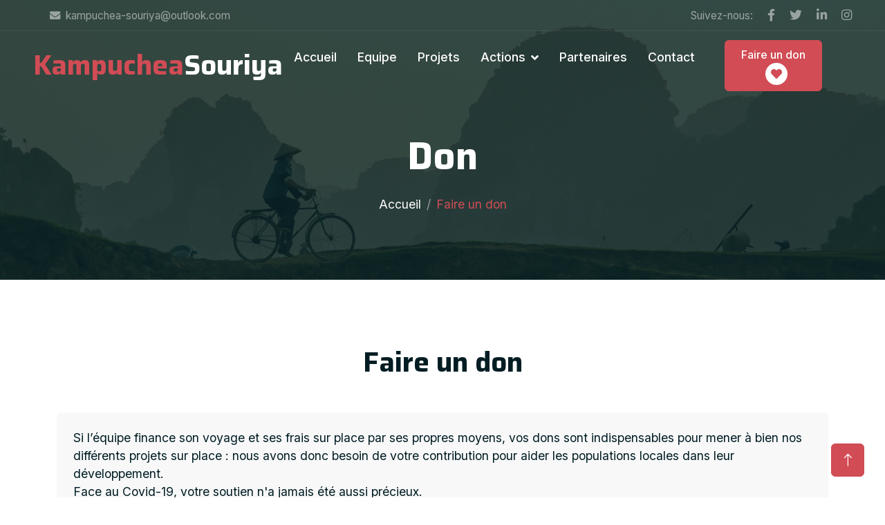

--- FILE ---
content_type: text/html
request_url: https://cambodge.cs-campus.fr/donate.html
body_size: 3619
content:
<!DOCTYPE html>
<html lang="en">

<head>
    <meta charset="utf-8">
    <title>Kampuchea Souriya</title>
    <meta content="width=device-width, initial-scale=1.0" name="viewport">
    <meta content="" name="keywords">
    <meta content="" name="description">

    <!-- Favicon -->
    <link href="img/logo_sansfond.png" rel="icon">

    <!-- Google Web Fonts -->
    <link rel="preconnect" href="https://fonts.googleapis.com">
    <link rel="preconnect" href="https://fonts.gstatic.com" crossorigin>
    <link href="https://fonts.googleapis.com/css2?family=Inter:wght@400;500;600&family=Saira:wght@500;600;700&display=swap" rel="stylesheet"> 

    <!-- Icon Font Stylesheet -->
    <link href="https://cdnjs.cloudflare.com/ajax/libs/font-awesome/5.10.0/css/all.min.css" rel="stylesheet">
    <link href="https://cdn.jsdelivr.net/npm/bootstrap-icons@1.4.1/font/bootstrap-icons.css" rel="stylesheet">

    <!-- Libraries Stylesheet -->
    <link href="lib/animate/animate.min.css" rel="stylesheet">
    <link href="lib/owlcarousel/assets/owl.carousel.min.css" rel="stylesheet">

    <!-- Customized Bootstrap Stylesheet -->
    <link href="css/bootstrap.css" rel="stylesheet">

    <!-- Template Stylesheet -->
    <link href="css/style.css" rel="stylesheet">
</head>

<body>
    <!-- Spinner Start -->
    <div id="spinner" class="show bg-white position-fixed translate-middle w-100 vh-100 top-50 start-50 d-flex align-items-center justify-content-center">
        <div class="spinner-grow text-primary" role="status"></div>
    </div>
    <!-- Spinner End -->


    <!-- Navbar Start -->
    <div class="container-fluid fixed-top px-0 wow fadeIn" data-wow-delay="0.1s">
        <div class="top-bar text-white-50 row gx-0 align-items-center d-none d-lg-flex">
            <div class="col-lg-6 px-5 text-start">
                <small class="ms-4"><i class="fa fa-envelope me-2"></i>kampuchea-souriya@outlook.com</small>
            </div>
            <div class="col-lg-6 px-5 text-end">
                <small>Suivez-nous:</small>
                <a class="text-white-50 ms-3" href="https://www.facebook.com/kampucheasouriyacs"><i class="fab fa-facebook-f"></i></a>
                <a class="text-white-50 ms-3" href="https://twitter.com/ksouriya"><i class="fab fa-twitter"></i></a>
                <a class="text-white-50 ms-3" href="https://www.linkedin.com/company/kampucheasouriya/"><i class="fab fa-linkedin-in"></i></a>
                <a class="text-white-50 ms-3" href="https://www.instagram.com/kampucheasouriya_cs/"><i class="fab fa-instagram"></i></a>
            </div>
        </div>

        <nav class="navbar navbar-expand-lg navbar-dark py-lg-0 px-lg-5 wow fadeIn" data-wow-delay="0.1s">
            <a href="index.html" class="navbar-brand ms-4 ms-lg-0">
                <h1 class="fw-bold text-primary m-0">Kampuchea<span class="text-white">Souriya</span></h1>
            </a>
            <button type="button" class="navbar-toggler me-4" data-bs-toggle="collapse" data-bs-target="#navbarCollapse">
                <span class="navbar-toggler-icon"></span>
            </button>
            <div class="collapse navbar-collapse" id="navbarCollapse">
                <div class="navbar-nav ms-auto p-4 p-lg-0">
                    <a href="index.html" class="nav-item nav-link ">Accueil</a>
                    <a href="equipe.html" class="nav-item nav-link">Equipe</a>
                    <a href="projets.html" class="nav-item nav-link">Projets</a>
                    <div class="nav-item dropdown">
                        <a href="#" class="nav-link dropdown-toggle" data-bs-toggle="dropdown">Actions</a>
                        <div class="dropdown-menu m-0">
                            <a href="cours.html" class="dropdown-item">Cours</a>
                            <a href="ecole.html" class="dropdown-item">Ecoles</a>
                            <a href="action.html" class="dropdown-item">Actions internes</a>
                            <a href="Tiramiksus.html" class="dropdown-item">Tiramiksus</a>
                        </div>
                    </div>
                    <a href="partenaires.html" class="nav-item nav-link ">Partenaires</a>
                    <a href="contact.html" class="nav-item nav-link">Contact</a>
                    <a  href="donate.html" class="nav-item nav-link" style="padding:13px">
                        <button type="button"class="btn btn-primary py-2 px-3">
                            Faire un don
                            <div class="d-inline-flex btn-sm-square bg-white text-primary rounded-circle ms-2" >
                                <i class="fa fa-heart"></i>
                            </div>
                        </button>
                    </a>
                </div>
            </div>
        </nav>
    </div>
    <!-- Navbar End -->


    <!-- Page Header Start -->
    <div class="container-fluid page-header mb-5 wow fadeIn" data-wow-delay="0.1s">
        <div class="container text-center">
            <h1 class="display-4 text-white animated slideInDown mb-4">Don</h1>
            <nav aria-label="breadcrumb animated slideInDown">
                <ol class="breadcrumb justify-content-center mb-0">
                    <li class="breadcrumb-item"><a class="text-white" href="#">Accueil</a></li>
                    <li class="breadcrumb-item text-primary active" aria-current="page">Faire un don</li>
                </ol>
            </nav>
        </div>
    </div>
    <!-- Page Header End -->


    <!-- Donate Start -->
    <div class="container-xxl py-5">
        <div class="container">
            <div class="text-center mx-auto mb-5 wow fadeInUp" data-wow-delay="0.1s" style="max-width: 500px;">
                <h1 class="display-6 mb-5">Faire un don</h1>
            </div>
            <div class="bg-light border-bottom border-5 border-primary rounded p-4 mb-4" >
                <p class="text-dark mb-2">Si l’équipe finance son voyage et ses frais sur place par ses propres moyens, vos dons sont indispensables pour mener à bien nos différents projets sur place : nous avons donc besoin de votre contribution pour aider les populations locales dans leur développement. <br>
                    Face au Covid-19, votre soutien n'a jamais été aussi précieux. <br>
                    Chaque année, nous finançons nos <a href="projets.html">projets</a> grâce aux multiples actions que nous entreprenons en France. Qu’il s’agisse de <a href="ecole.html">courses de solidarité</a> dans des écoles primaires ou des <a href="cours.html">stages de révision pour le baccalauréat</a>, notre travail nous permet de récolter des fonds tout en sensibilisant divers publics à la solidarité internationale. 
                    <br>
                    Cependant, le Cambodge souffre de la pandémie de Covid-19 et les conditions d’hygiène dans les villages ruraux pourraient se révéler d’autant plus problématiques lors de cette crise. C’est pourquoi nous avons particulièrement besoin de votre aide pour nous permettre de mener à bien nos actions sur place. 
                    Plus que jamais, nous comptons sur votre générosité et nous vous sommes extrêmement reconnaissants pour le soutien que vous nous apportez.
                </p>
            </div>
        <br>
        <h3>Comment faire un don ?</h3> <br>
        <ul><li><h4>Par Internet :</h4> 
            <iframe id="haWidget" allowtransparency="true" src="https://www.helloasso.com/associations/humacs-section-kampuchea-souriya/formulaires/1/widget-bouton" style="width: 100%; height: 70px; border: none;"></iframe>       </li>
            <br><br>
            <li><h4>Par Chèque : </h4>
                <p>Adressez votre chèque à l’ordre Kampuchea Souriya, puis envoyez-le à notre trésorier:<br>
                <p>Elouan Bontron 
                    <br>
                    1 rue Joliot Curie, Appartement 2DD0D</br>
                    91190 Gif-sur-Yvette</p>
            </li>
            <br>
            <li><h4>Par Virement Bancaire : </h4>
                <p>Effectuez votre virement à l’adresse bancaire suivante :</br>
                <ul>
                    <li>Titulaire du compte : Kampuchea Souriya</li>
                    <li>IBAN : FR76  1027  8060  0900  0206  7150  165</li>
                </ul></p></li>


        </ul><br><br>
        <br><br>
        <div class="text-center mx-auto mb-5 " data-wow-delay="0.1s" style="max-width: 500px;">
            <h4 class="display mb-6">Merci pour votre générosité !</h4>
        </div>
        </div>
    </div>
    
    <!-- Donate End -->
        

    <!-- Footer Start -->
    <div class="container-fluid bg-dark text-white-50 footer mt-5 pt-5 wow fadeIn" data-wow-delay="0.1s">
        <div class="container py-5">
            <div class="row g-4">
                <div class="col-lg-4 col-md-6">
                    <h1 class="fw-bold text-primary mb-4">Kampuchea<span class="text-white">Souriya</span></h1>
                    <p>Une Association de Solidarité Internationale au Cambodge</p>
                    <div class="d-flex pt-2">
                        <a class="btn btn-square me-1" href="https://www.instagram.com/kampucheasouriya_cs/"><i class="fab fa-instagram"></i></a>
                        <a class="btn btn-square me-1" href="https://www.facebook.com/kampucheasouriyacs"><i class="fab fa-facebook-f"></i></a>
                        <a class="btn btn-square me-1" href="https://twitter.com/ksouriya"><i class="fab fa-twitter"></i></a>
                        <a class="btn btn-square me-0" href="https://www.linkedin.com/company/kampucheasouriya"><i class="fab fa-linkedin-in"></i></a>
                    </div>
                </div>
                <div class="col-lg-4 col-md-6">
                    <h5 class="text-light mb-4">Contact</h5>
                    <p><i class="fa fa-map-marker-alt me-3"></i>3 Rue Joliot-Curie, 91190 Gif-sur-Yvette</p>
                    <p><i class="fa fa-envelope me-3"></i>kampuchea-souriya@outlook.com</p>
                    <a href="img/PlaquetteKS.pdf">Notre Plaquette</a>
                </div>
                <div class="col-lg-4 col-md-6">
                    <h5 class="text-light mb-4">Plan du site</h5>
                    <a class="btn btn-link" href="index.html">Accueil</a>
                    <a class="btn btn-link" href="equipe.html">Equipe</a>
                    <a class="btn btn-link" href="projets.html">Nos Projets</a>
                    <a class="btn btn-link" href="donate.html">Don</a>
                    <a class="btn btn-link" href="contact.html">Contact</a>
                </div>
                
                
            </div>
        </div>
        <div class="container-fluid copyright">
            <div class="container">
                <div class="row">
                    <div class="col-md-6 text-center text-md-start mb-3 mb-md-0">
                        &copy; <a href="#">KampucheaSouriya</a>, Tous Droits Réservés.
                    </div>
                    <div class="col-md-6 text-center text-md-end">
                        <!--/*** This template is free as long as you keep the footer author’s credit link/attribution link/backlink. If you'd like to use the template without the footer author’s credit link/attribution link/backlink, you can purchase the Credit Removal License from "https://htmlcodex.com/credit-removal". Thank you for your support. ***/-->
                        Design par <a href="https://htmlcodex.com">HTML Codex</a>
                    </div>
                </div>
            </div>
        </div>
    </div>
    <!-- Footer End -->
    
    
    <!-- Back to Top -->
    <a href="#" class="btn btn-lg btn-primary btn-lg-square back-to-top"><i class="bi bi-arrow-up"></i></a>
    
    
    <!-- JavaScript Libraries -->
    <script src="https://code.jquery.com/jquery-3.4.1.min.js"></script>
    <script src="https://cdn.jsdelivr.net/npm/bootstrap@5.0.0/dist/js/bootstrap.bundle.min.js"></script>
    <script src="lib/wow/wow.min.js"></script>
    <script src="lib/easing/easing.min.js"></script>
    <script src="lib/waypoints/waypoints.min.js"></script>
    <script src="lib/owlcarousel/owl.carousel.min.js"></script>
    <script src="lib/parallax/parallax.min.js"></script>
    
    <!-- Template Javascript -->
    <script src="js/main.js"></script>
    </body>
    
    </html>

--- FILE ---
content_type: text/css
request_url: https://cambodge.cs-campus.fr/css/style.css
body_size: 2023
content:
/********** Template CSS **********/
:root {
    --primary: #d14c55;
    --secondary: #c62424;
    --light: #F8F8F9;
    --dark: #001D23;
}

.back-to-top {
    position: fixed;
    display: none;
    right: 30px;
    bottom: 30px;
    z-index: 99;
}


/*** Spinner ***/
#spinner {
    opacity: 0;
    visibility: hidden;
    transition: opacity .5s ease-out, visibility 0s linear .5s;
    z-index: 99999;
}

#spinner.show {
    transition: opacity .5s ease-out, visibility 0s linear 0s;
    visibility: visible;
    opacity: 1;
}


/*** Button ***/
.btn {
    font-weight: 500;
    transition: .5s;
}

.btn.btn-primary,
.btn.btn-outline-primary:hover {
    color: #FFFFFF;
}

.btn.btn-primary:hover {
    color: var(--primary);
    background: transparent;
}

.btn-square {
    width: 38px;
    height: 38px;
}

.btn-sm-square {
    width: 32px;
    height: 32px;
}

.btn-lg-square {
    width: 48px;
    height: 48px;
}

.btn-square,
.btn-sm-square,
.btn-lg-square {
    padding: 0;
    display: flex;
    align-items: center;
    justify-content: center;
    font-weight: normal;
}


/*** Navbar ***/
.fixed-top {
    transition: .5s;
}

.top-bar {
    height: 45px;
    border-bottom: 1px solid rgba(255, 255, 255, .07);
}

.navbar .dropdown-toggle::after {
    border: none;
    content: "\f107";
    font-family: "Font Awesome 5 Free";
    font-weight: 900;
    vertical-align: middle;
    margin-left: 8px;
}

.navbar .navbar-nav .nav-link {
    margin-right: 30px;
    padding: 25px 0;
    color: #FFFFFF;
    font-weight: 500;
    outline: none;
}

.navbar .navbar-nav .nav-link:hover,
.navbar .navbar-nav .nav-link.active {
    color: var(--primary);
}

@media (max-width: 991.98px) {
    .navbar .navbar-nav {
        margin-top: 10px;
        border-top: 1px solid rgba(0, 0, 0, .07);
        background: var(--dark);
    }

    .navbar .navbar-nav .nav-link {
        padding: 10px 0;
    }
}

@media (min-width: 992px) {
    .navbar .nav-item .dropdown-menu {
        display: block;
        visibility: hidden;
        top: 100%;
        transform: rotateX(-75deg);
        transform-origin: 0% 0%;
        transition: .5s;
        opacity: 0;
    }

    .navbar .nav-item:hover .dropdown-menu {
        transform: rotateX(0deg);
        visibility: visible;
        transition: .5s;
        opacity: 1;
    }
}


/*** Header ***/
.carousel-caption {
    top: 0;
    left: 0;
    right: 0;
    bottom: 0;
    display: flex;
    align-items: center;
    justify-content: center;
    text-align: center;
    background: rgba(0, 29, 35, .8);
    z-index: 1;
}

.carousel-control-prev,
.carousel-control-next {
    width: 15%;
}

.carousel-control-prev-icon,
.carousel-control-next-icon {
    width: 3rem;
    height: 3rem;
    background-color: var(--dark);
    border: 12px solid var(--dark);
    border-radius: 3rem;
}

@media (max-width: 768px) {
    #header-carousel .carousel-item {
        position: relative;
        min-height: 450px;
    }
    
    #header-carousel .carousel-item img {
        position: absolute;
        width: 100%;
        height: 100%;
        object-fit: cover;
    }
}

.page-header {
    padding-top: 12rem;
    padding-bottom: 6rem;
    background: linear-gradient(rgba(0, 29, 35, .8), rgba(0, 29, 35, .8)), url(../img/velo.jpg) center center no-repeat;
    background-size: cover;
}

.page-header .breadcrumb-item+.breadcrumb-item::before {
    color: #999999;
}


/*** Causes ***/
.causes-item .progress {
    height: 5px;
    border-radius: 0;
    overflow: visible;
}

.causes-item .progress .progress-bar {
    position: relative;
    overflow: visible;
    width: 0px;
    border-radius: 0;
    transition: 5s;
}

.causes-item .progress .progress-bar span {
    position: absolute;
    top: -7px;
    right: 0;
    width: 40px;
    height: 19px;
    display: flex;
    align-items: center;
    justify-content: center;
    font-size: 12px;
    background: var(--primary);
    color: #FFFFFF;
}

.causes-item .causes-overlay {
    position: absolute;
    width: 100%;
    height: 0;
    top: 0;
    left: 0;
    display: flex;
    align-items: center;
    justify-content: center;
    background: rgba(0, 0, 0, .5);
    overflow: hidden;
    opacity: 0;
    transition: .5s;
}

.causes-item:hover .causes-overlay {
    height: 100%;
    opacity: 1;
}


/*** Service ***/
.service-item {
    box-shadow: 0 0 45px rgba(0, 0, 0, .06);
}


/*** Donate ***/
.donate {
    background: rgba(0, 29, 35, .8);
}

.btn-group .btn-light:hover,
.btn-group input[type="radio"]:checked+label {
    color: var(--primary);
    border-color: var(--primary);
}


/*** equipe ***/
.equipe-item img {
    position: relative;
    top: 0px;
    transition: .5s;
}

.equipe-item:hover img {
    top: -50px;
}

.equipe-item .equipe-text {
    position: sticky;
    height: 80px;
    transition: .5s;
}

.equipe-item:hover .equipe-text {
    margin-top: -60px;
    height: 140px;
}

.equipe-item .equipe-text .equipe-social {
    opacity: 0;
    transition: .5s;
}

.equipe-item:hover .equipe-text .equipe-social {
    opacity: 0.6;
}

.equipe-item .equipe-social .btn {
    display: inline-flex;
    color: var(--primary);
    background: #FFFFFF;
    border-radius: 40px;
}

.equipe-item .equipe-social .btn:hover {
    color: #FFFFFF;
    background: var(--primary);
}

/*** Team ***/
.team-item img {
    position: relative;
    top: 0;
    transition: .5s;
}

.team-item:hover img {
    top: -20px;
}

.team-item .team-text {
    position: sticky;
    height: 50px;
    transition: .5s;
}

.team-item:hover .team-text {
    margin-top: -30px;
    height: 80px;
}

.team-item .team-text .team-social {
    opacity: 0;
    transition: .5s;
}

.team-item:hover .team-text .team-social {
    opacity: 0.6;
}

.team-item .team-social .btn {
    display: inline-flex;
    color: var(--primary);
    background: #FFFFFF;
    border-radius: 40px;
}

.team-item .team-social .btn:hover {
    color: #FFFFFF;
    background: var(--primary);
}

/*** Testimonial ***/
.testimonial-carousel::before {
    position: absolute;
    content: "";
    top: 0;
    left: 0;
    height: 100%;
    width: 0;
    background: linear-gradient(to right, rgba(255, 255, 255, 1) 0%, rgba(255, 255, 255, 0) 100%);
    z-index: 1;
}

.testimonial-carousel::after {
    position: absolute;
    content: "";
    top: 0;
    right: 0;
    height: 100%;
    width: 0;
    background: linear-gradient(to left, rgba(255, 255, 255, 1) 0%, rgba(255, 255, 255, 0) 100%);
    z-index: 1;
}

@media (min-width: 768px) {
    .testimonial-carousel::before,
    .testimonial-carousel::after {
        width: 200px;
    }
}

@media (min-width: 992px) {
    .testimonial-carousel::before,
    .testimonial-carousel::after {
        width: 300px;
    }
}

.testimonial-carousel .owl-item .testimonial-text {
    background: var(--light);
    transform: scale(.8);
    transition: .5s;
}

.testimonial-carousel .owl-item.center .testimonial-text {
    background: var(--primary);
    transform: scale(1);
}

.testimonial-carousel .owl-item .testimonial-text *,
.testimonial-carousel .owl-item .testimonial-item img {
    transition: .5s;
}

.testimonial-carousel .owl-item.center .testimonial-text * {
    color: var(--light) !important;
}

.testimonial-carousel .owl-item.center .testimonial-item img {
    background: var(--primary) !important;
} 

.testimonial-carousel .owl-nav {
    position: absolute;
    width: 350px;
    top: 15px;
    left: 50%;
    transform: translateX(-50%);
    display: flex;
    justify-content: space-between;
    opacity: 0;
    transition: .5s;
    z-index: 1;
}

.testimonial-carousel:hover .owl-nav {
    width: 300px;
    opacity: 1;
}

.testimonial-carousel .owl-nav .owl-prev,
.testimonial-carousel .owl-nav .owl-next {
    position: relative;
    color: var(--primary);
    font-size: 45px;
    transition: .5s;
}

.testimonial-carousel .owl-nav .owl-prev:hover,
.testimonial-carousel .owl-nav .owl-next:hover {
    color: var(--dark);
}


/*** Footer ***/

.footer .btn.btn-link {
    display: block;
    margin-bottom: 5px;
    padding: 0;
    text-align: left;
    color: rgba(255,255,255,0.5);
    font-weight: normal;
    text-transform: capitalize;
    transition: .3s;
}

.footer .btn.btn-link::before {
    position: relative;
    content: "\f105";
    font-family: "Font Awesome 5 Free";
    font-weight: 900;
    color: rgba(255,255,255,0.5);
    margin-right: 10px;
}

.footer .btn.btn-link:hover {
    color: var(--light);
    letter-spacing: 1px;
    box-shadow: none;
}

.footer .btn.btn-square {
    color: rgba(255,255,255,0.5);
    border: 1px solid rgba(255,255,255,0.5);
}

.footer .btn.btn-square:hover {
    color: var(--secondary);
    border-color: var(--light);
}

.footer .copyright {
    padding: 25px 0;
    font-size: 15px;
    border-top: 1px solid rgba(256, 256, 256, .1);
}

.footer .copyright a {
    color: var(--secondary);
}

.footer .copyright a:hover {
    color: var(--primary);
}